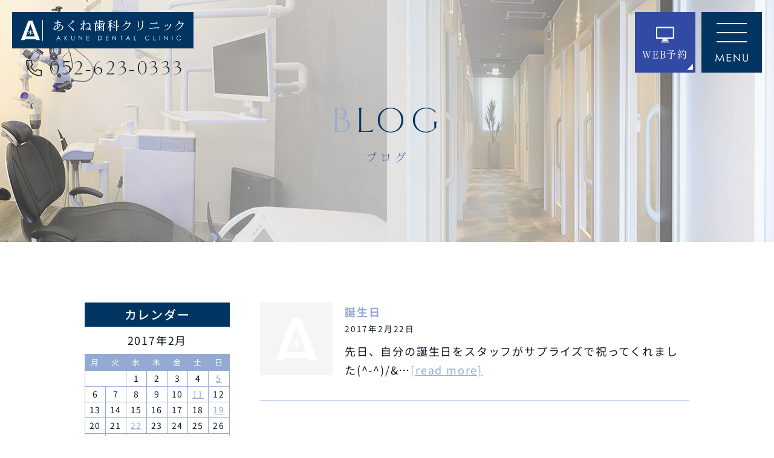

--- FILE ---
content_type: image/svg+xml
request_url: https://akuneshika.com/wp-content/themes/res/images/page/logo_nav.svg
body_size: 4399
content:
<svg id="logo_nav.svg" xmlns="http://www.w3.org/2000/svg" width="335.13" height="150.846" viewBox="0 0 335.13 150.846">
  <defs>
    <style>
      .cls-1 {
        fill: #013461;
        fill-rule: evenodd;
      }
    </style>
  </defs>
  <path id="シェイプ_1224" data-name="シェイプ 1224" class="cls-1" d="M1717,1001.94v7.24a3.14,3.14,0,0,0-.92.54l-6.22-3.62-1.01,1.76,6.22,3.62a2.887,2.887,0,0,0,0,1.07l-6.22,3.62,1.01,1.76,6.22-3.62a2.909,2.909,0,0,0,.92.53v7.25h2.01v-7.25a2.757,2.757,0,0,0,.91-0.53l6.23,3.62,1-1.76-6.21-3.62a2.887,2.887,0,0,0,0-1.07l6.21-3.62-1-1.76-6.22,3.62a3.14,3.14,0,0,0-.92-0.54v-7.24H1717Zm-17.22,26.19L1718,977.073l17.92,51.057h-36.14Zm9.84-64.774-30.75,80h15.48l1.46-4.11h44.01l1.44,4.11h16.17l-30.74-80h-17.07" transform="translate(-1550.62 -963.344)"/>
  <path id="AKUNE_DENTAL_CLINIC" data-name="AKUNE DENTAL CLINIC" class="cls-1" d="M1563.23,1102.41l-5.44,11.49h1.28l1.79-3.77h4.96l1.81,3.77h1.23l-5.36-11.49h-0.27Zm2.08,6.6h-3.94l1.99-4.16Zm13.66,4.89h1.16v-5.36l5.05,5.36h1.52l-5.95-6.33,5.52-5.16h-1.55l-4.59,4.31v-4.31h-1.16v11.49Zm24.28-4.19a3.5,3.5,0,0,1-.61,2.45,2.764,2.764,0,0,1-4.1,0,3.5,3.5,0,0,1-.61-2.45v-7.3h-1.15v7.48c0,2.7,1.46,4.3,3.81,4.3s3.81-1.6,3.81-4.3v-7.48h-1.15v7.3Zm13.47,4.19v-8.69l7.6,8.69h0.25v-11.49h-1.15v8.81l-7.62-8.81h-0.24v11.49h1.16Zm18.99,0h6.56v-1.12h-5.41v-4.52h5.41v-1.13h-5.41v-3.6h5.41v-1.12h-6.56v11.49Zm29.63,0h4.02c3.69,0,5.68-2.33,5.68-5.61a5.452,5.452,0,0,0-3.3-5.35,9.217,9.217,0,0,0-3.57-.53h-2.83v11.49Zm1.15-1.12v-9.25h1.17c2.5,0,4.13.31,5.22,1.73a4.883,4.883,0,0,1,.96,3.04,4.68,4.68,0,0,1-1.01,3.04c-1.02,1.25-2.46,1.44-4.64,1.44h-1.7Zm19.09,1.12h6.56v-1.12h-5.41v-4.52h5.41v-1.13h-5.41v-3.6h5.41v-1.12h-6.56v11.49Zm18.06,0v-8.69l7.61,8.69h0.25v-11.49h-1.15v8.81l-7.62-8.81h-0.24v11.49h1.15Zm20.44-10.37v10.37h1.15v-10.37h2.56v-1.12h-6.31v1.12h2.6Zm18.11-1.12-5.44,11.49h1.28l1.79-3.77h4.96l1.81,3.77h1.23l-5.36-11.49h-0.27Zm2.08,6.6h-3.94l1.99-4.16Zm13.66,4.89h5.57v-1.12h-4.42v-10.37h-1.15v11.49Zm39.17-9.36a6.152,6.152,0,1,0-5.02,9.64,6.168,6.168,0,0,0,5.02-2.28l-0.91-.68a5.163,5.163,0,0,1-4.03,1.9,4.936,4.936,0,1,1-.07-9.87,4.958,4.958,0,0,1,4.1,1.98Zm10.64,9.36h5.57v-1.12h-4.42v-10.37h-1.15v11.49Zm15.55,0h1.15v-11.49h-1.15v11.49Zm13.28,0v-8.69l7.6,8.69h0.26v-11.49h-1.15v8.81l-7.62-8.81h-0.24v11.49h1.15Zm18.82,0h1.15v-11.49h-1.15v11.49Zm22.8-9.36a6.281,6.281,0,0,0-11.22,3.55,5.879,5.879,0,0,0,6.19,6.09,6.188,6.188,0,0,0,5.03-2.28l-0.91-.68a5.2,5.2,0,0,1-4.04,1.9,4.936,4.936,0,1,1-.06-9.87,4.958,4.958,0,0,1,4.1,1.98Z" transform="translate(-1550.62 -963.344)"/>
  <path id="あくね歯科クリニック" class="cls-1" d="M1575.51,1080.64c0-3.61-2.88-6.46-7.2-7.29a3.146,3.146,0,0,0-2.31-1.54l-0.25.29a1.977,1.977,0,0,1,.7,1.05,5.942,5.942,0,0,0-.73-0.03,16.96,16.96,0,0,0-4.36.55,27.852,27.852,0,0,1,.42-3.75c0.73-.09,8.64-0.93,8.64-2.37a1.934,1.934,0,0,0-1.95-1.34,41.37,41.37,0,0,1-6.18,1.6c0.51-2.02,1.06-3.39,1.06-3.74,0-.84-1.44-1.83-3.78-1.83h-0.32l-0.1.42a1.557,1.557,0,0,1,1.32,1.28c0,0.54-.23,2.21-0.48,4.25a29.3,29.3,0,0,1-4.13.36,4.662,4.662,0,0,1-3.36-1.67l-0.35.23c0.41,1.24,2.2,3.52,3.8,3.52a30.365,30.365,0,0,0,3.81-.42c-0.16,1.38-.29,2.78-0.35,4.1-5.41,2.08-8.8,6.53-8.8,9.89a2.781,2.781,0,0,0,2.66,2.94c2.24,0,4.89-1.5,7.39-3.55a1.628,1.628,0,0,0,1.05,1.12,1.41,1.41,0,0,0,1.22-1.51,5.85,5.85,0,0,0-.45-1.21,25.026,25.026,0,0,0,5.7-7.49c3.04,0.8,4.74,2.94,4.74,5.76,0,6.14-7.68,8.19-12.58,8.96l0.22,0.42C1567.16,1089.51,1575.51,1087.24,1575.51,1080.64Zm-9.15-6.46a18.423,18.423,0,0,1-4.49,5.95,16.878,16.878,0,0,1-.57-4.51v-0.83a12.216,12.216,0,0,1,3.87-.68C1565.59,1074.11,1565.97,1074.15,1566.36,1074.18Zm-6.37,7.55c-2.12,1.73-4.26,3.07-5.99,3.07a1.057,1.057,0,0,1-1.02-1.28c0-2.52,2.65-5.95,6.37-7.9v0.41A22.289,22.289,0,0,0,1559.99,1081.73Zm43.42-16.93c0-1.02-2.21-2.37-6.02-2.37l-0.06.48c1.6,0.36,2.43,1.06,2.43,1.64-0.03,1.02-4.25,4.67-6.59,6.84-3.07,2.82-4.38,4.23-4.38,5.19,0,1.44,3.9,3.26,8.7,8,2.5,2.46,2.98,5.18,4.1,5.18a1.738,1.738,0,0,0,1.44-1.92c0-1.02-.96-2.27-2.08-3.29-3.75-3.49-10.47-7.04-10.47-8.13,0-.9,2.02-2.59,4.32-4.42C1599.44,1068.32,1603.38,1066.11,1603.41,1064.8Zm44.51,22.12c0-.9-1.4-2.47-3.42-3.72a16.554,16.554,0,0,0,1.18-6.21c0-4.86-1.82-8.35-5.69-8.35-3.59,0-8.2,4.1-11.11,6.91-0.03-.38-0.03-0.76-0.03-1.18,1.6-2.08,3.14-3.58,3.14-3.97a2.878,2.878,0,0,0-2.15-1.66,1.7,1.7,0,0,0-.61.19c0.48-2.3,1.22-3.42,1.22-4.1,0-1.08-2.53-2.2-3.81-2.2a3.98,3.98,0,0,0-1.63.54v0.45c1.92,0.13,2.56.61,2.56,2.88,0,0.41,0,1.66-.03,3.23-1.83.93-4.32,2.11-5.99,2.11h-0.06a2.853,2.853,0,0,1-1.6-.7l-0.42.35c0.9,1.79,2.05,2.66,2.85,2.62,0.55,0,3.49-1.79,5.19-2.56,0,0.8,0,1.64-.04,2.44-1.34,1.95-3.29,4.67-4.41,6.33-1.73,2.6-3.01,3.62-3.01,4.64V1085c0,1.24.51,1.92,1.18,1.92,0.8,0,1.64-1.99,3.14-5,1.09,1.64,2.08,3.68,2.08,4.48,0,1.76.48,2.53,0.93,2.53,0.83,0,1.79-1.89,1.79-3.61,0-1.32-.19-4.16-0.29-8.71,3.3-3.07,7.04-6.3,10.47-6.3,2.49,0,3.81,1.98,3.81,6.46a16.847,16.847,0,0,1-.71,5.38,10.728,10.728,0,0,0-4.32-.99c-2.94,0-4.86,1.28-4.86,3.45,0,1.73,1.53,3.39,4.67,3.39a6.5,6.5,0,0,0,5.41-2.75c1.63,1.57,2.53,3.2,3.29,3.2A1.3,1.3,0,0,0,1647.92,1086.92Zm-18.97-15.3c0,0.03-.04.09-0.07,0.19a2.271,2.271,0,0,1,.03-0.45A0.591,0.591,0,0,1,1628.95,1071.62Zm12.67,12.26a5.342,5.342,0,0,1-4.8,2.24c-1.92,0-2.62-1.09-2.62-1.83,0-.93.92-1.73,2.59-1.73A9.143,9.143,0,0,1,1641.62,1083.88Zm-14.18-7.46c-0.03,1.92-.03,3.62-0.06,4.54-0.03,1.57-.16,3.56-0.51,3.56-0.29,0-1.19-1.6-2.28-3.08C1625.36,1079.97,1626.29,1078.24,1627.44,1076.42Zm56.39-6.15a0.378,0.378,0,0,0-.13-0.32l-3.01-2.2-1.5,2.04h-8.8v-3.68h8.54a0.425,0.425,0,0,0,.35-0.48,0.474,0.474,0,0,0-.12-0.28l-2.88-2.18-1.44,1.98h-4.45v-2.17l0.86-.58a0.277,0.277,0,0,0,.13-0.25,0.361,0.361,0,0,0-.29-0.36l-3.58-.48a8.253,8.253,0,0,1,.32,2.28v6.2h-5.73v-4.92l0.83-.55a0.362,0.362,0,0,0,.16-0.29,0.373,0.373,0,0,0-.29-0.35l-3.58-.48a8.43,8.43,0,0,1,.35,2.31v4.28h-3.1a12.667,12.667,0,0,1-2.92-.35l0.64,1.31h29.29A0.433,0.433,0,0,0,1683.83,1070.27Zm-7.55,3.46a0.282,0.282,0,0,0-.2-0.26l-2.81-1.31,0.06,0.67a13.315,13.315,0,0,1-2.05,4.45l0.2,0.13a20.942,20.942,0,0,0,3.61-3.2l0.99-.22A0.257,0.257,0,0,0,1676.28,1073.73Zm-0.1,10.34c0-.1-0.03-0.19-0.03-0.29-0.29-1.57-2.56-3.07-5.63-4.03l-0.1.19a14.235,14.235,0,0,1,3.42,4c0.32,0.61.61,1.31,1.41,1.31A1.045,1.045,0,0,0,1676.18,1084.07Zm1.66-5.6a0.418,0.418,0,0,0-.16-0.32l-2.27-1.73-1.15,1.53h-4.13v-4.57l0.83-.55a0.277,0.277,0,0,0,.13-0.25,0.338,0.338,0,0,0-.25-0.35l-3.4-.45a8.123,8.123,0,0,1,.32,2.27v3.9h-4.57a14.682,14.682,0,0,1-2.92-.28l0.61,1.24h5.54a20.278,20.278,0,0,1-5.95,6.98l0.12,0.23a18.713,18.713,0,0,0,7.17-5.57v5.82a0.3,0.3,0,0,0,.32.32h0.52c0.67,0,1.53-.06,1.53-0.83v-6.95h7.36A0.421,0.421,0,0,0,1677.84,1078.47Zm-11.97-2.69c-0.03-1.35-1.63-2.37-4.19-2.88l-0.13.16a7.743,7.743,0,0,1,2.34,3.13c0.32,0.8.45,0.93,0.96,0.93A1.225,1.225,0,0,0,1665.87,1075.78Zm15.69-3.14a0.319,0.319,0,0,0-.26-0.35l-3.74-.48a7.165,7.165,0,0,1,.35,2.27v13.35h-18.08v-13.92l0.96-.61a0.409,0.409,0,0,0,.16-0.29,0.343,0.343,0,0,0-.32-0.32l-3.72-.54a7.926,7.926,0,0,1,.36,2.3v16.07a0.336,0.336,0,0,0,.35.35h0.25c0.74,0,1.96-.07,1.96-0.87v-1.21h18.08v1.34a0.33,0.33,0,0,0,.35.35h0.26c0.73,0,1.98-.06,1.98-0.86v-15.68l0.96-.61A0.462,0.462,0,0,0,1681.56,1072.64Zm27.93-4.38a1.343,1.343,0,0,0-.03-0.35c-0.26-1.32-2.24-2.88-5.47-3.78l-0.1.22a12.628,12.628,0,0,1,3.27,3.94c0.54,1.06.8,1.25,1.4,1.25A1.131,1.131,0,0,0,1709.49,1068.26Zm9.95,9.41a0.451,0.451,0,0,0-.19-0.36l-2.94-1.66-0.83,2.43-1.22.32v-14.97l0.96-.61a0.377,0.377,0,0,0,.16-0.29,0.371,0.371,0,0,0-.32-0.35l-3.78-.55a8.053,8.053,0,0,1,.36,2.31v15.13l-7.68,2.02a14.656,14.656,0,0,1-2.89.48l0.87,0.93,9.7-2.53v9.95a0.339,0.339,0,0,0,.35.36h0.41c0.77,0,1.86-.07,1.86-0.9V1079.3l4.96-1.28A0.35,0.35,0,0,0,1719.44,1077.67Zm-10.33-1.8a1.309,1.309,0,0,0-.03-0.32c-0.26-1.34-2.28-2.91-5.51-3.77l-0.1.19a12.312,12.312,0,0,1,3.27,3.97,1.94,1.94,0,0,0,1.47,1.25A1.1,1.1,0,0,0,1709.11,1075.87Zm-6.37-4.8a0.486,0.486,0,0,0-.13-0.28l-2.43-1.96-1.22,1.76h-1.41v-5.72c1.16-.23,2.18-0.48,3.01-0.71l1.31,0.03a0.315,0.315,0,0,0,.32-0.32,0.4,0.4,0,0,0-.12-0.25l-2.92-2.08c-0.32,1.15-8.51,3.74-9.85,4.06l0.06,0.32a42.859,42.859,0,0,0,5.73-.61v5.28h-2.94a11.865,11.865,0,0,1-2.85-.32l0.57,1.28h4.55c-0.83,4.39-3.71,10.57-5.83,13.03l0.2,0.22a27.049,27.049,0,0,0,6.3-8.25v13.44a0.29,0.29,0,0,0,.32.32h0.51c0.71,0,1.63-.07,1.63-0.83v-14.63a9.843,9.843,0,0,1,2.44,3.74c0.35,0.96.54,1.22,1.08,1.25a1.338,1.338,0,0,0,1.12-1.44c0-1.69-2.14-3.13-4.64-3.97v-2.88h4.84A0.433,0.433,0,0,0,1702.74,1071.07Zm46.69-.73a0.493,0.493,0,0,0-.19-0.39l-2.63-2.17a2.792,2.792,0,0,1-1.21.96c-1.32.22-5.06,0.57-7.37,0.64,0.32-.48.64-0.99,0.93-1.51,0.26-.44,1.38-1.08,1.38-1.44,0-.86-2.59-2.14-3.59-2.14a5.526,5.526,0,0,0-1.4.35l0.06,0.42a1.658,1.658,0,0,1,1.63,1.18v0.1c-0.41,2.72-5.98,9.53-9.79,11.81l0.22,0.35a24.169,24.169,0,0,0,9.51-7.65,2.109,2.109,0,0,0,1.12.35c0.61,0,5.57-.99,7.55-0.99h0.32c-1.44,6.82-10.11,15.65-18.24,18.63l0.16,0.41c10.62-3.01,17.57-10.37,20.39-18.05l0.92-.54A0.343,0.343,0,0,0,1749.43,1070.34Zm32.19-4.99c0-.55-1.7-1.67-3.2-1.67a5.3,5.3,0,0,0-1.86.77l0.1,0.38a2.581,2.581,0,0,1,.48-0.03c0.83,0,1.63.35,1.63,1.12,0.03,1.28.03,2.34,0.03,3.27,0,2.75-.06,4.03-0.06,4.73,0,7.59-3.42,12.45-13.41,14.66l0.13,0.42c10.43-1.51,15.46-5,15.52-15.14,0-.83.03-3.04,0.03-7.04C1781.01,1066.47,1781.62,1065.57,1781.62,1065.35Zm-10.59,1.79c0-.9-2.24-1.7-2.98-1.7a4.118,4.118,0,0,0-1.15.23l-0.07.41c0.42,0.1,1.51.64,1.54,1.28,0.03,1.63.06,3.17,0.06,4.58,0,4.38-.22,7.45-0.51,7.71l0.9,1.41a0.418,0.418,0,0,0,.41.22,2.132,2.132,0,0,0,1.38-2.11c0-.7-0.22-2.59-0.22-7.46,0-.99,0-2.08.03-3.29A5.293,5.293,0,0,1,1771.03,1067.14Zm47.42,2.81a0.6,0.6,0,0,0-.29-0.51l-2.59-2.17a4.135,4.135,0,0,1-1.57,1.4,114.305,114.305,0,0,1-11.45,1.16,4.77,4.77,0,0,1-3.17-1.22l-0.32.29c0.8,1.85,2.08,3.1,2.53,3.1,1.08,0,6.2-1.69,14.21-1.57l2.14,0.04A0.507,0.507,0,0,0,1818.45,1069.95Zm4.45,12.29a0.675,0.675,0,0,0-.29-0.54l-2.75-2.24a10.805,10.805,0,0,1-1.18,1.34h-0.32c-4.52,0-16.23,1.12-18.63,1.12a4.837,4.837,0,0,1-3.2-1.21l-0.32.32c0.9,2.01,2.14,3.42,2.69,3.42a106.406,106.406,0,0,1,18.3-1.85c1.76,0,3.56.16,5.25,0.16A0.478,0.478,0,0,0,1822.9,1082.24Zm22.88-6.21c-0.03-1.05-1.51-2.91-4.93-4.32l-0.19.26c3.68,3.36,2.88,5.38,4,5.38h0.03A1.4,1.4,0,0,0,1845.78,1076.03Zm7.9-1.95c0-.7-2.2-2.21-3.29-2.24a6.234,6.234,0,0,0-1.15.29l0.03,0.38a1.847,1.847,0,0,1,1.57,1.35v0.03c-1.28,5.57-7.27,12.55-15.37,14.79l0.32,0.44c9.22-2.14,14.05-6.97,17-13.79A8.194,8.194,0,0,0,1853.68,1074.08Zm-12.86,4.19c0-1.08-1.73-3.23-5.09-4.67l-0.19.26c3.68,3.33,3.04,5.73,4.16,5.73A1.371,1.371,0,0,0,1840.82,1078.27Zm44.93-7.93a0.493,0.493,0,0,0-.19-0.39l-2.63-2.17a2.792,2.792,0,0,1-1.21.96c-1.32.22-5.06,0.57-7.37,0.64,0.32-.48.64-0.99,0.93-1.51,0.26-.44,1.38-1.08,1.38-1.44,0-.86-2.59-2.14-3.59-2.14a5.526,5.526,0,0,0-1.4.35l0.06,0.42a1.658,1.658,0,0,1,1.63,1.18v0.1c-0.41,2.72-5.98,9.53-9.79,11.81l0.22,0.35a24.169,24.169,0,0,0,9.51-7.65,2.109,2.109,0,0,0,1.12.35c0.61,0,5.57-.99,7.55-0.99h0.32c-1.44,6.82-10.11,15.65-18.24,18.63l0.16,0.41c10.62-3.01,17.57-10.37,20.39-18.05l0.92-.54A0.343,0.343,0,0,0,1885.75,1070.34Z" transform="translate(-1550.62 -963.344)"/>
</svg>


--- FILE ---
content_type: image/svg+xml
request_url: https://akuneshika.com/wp-content/themes/res/images/page/fix_tel.svg
body_size: 2132
content:
<svg id="fix_tel.svg" xmlns="http://www.w3.org/2000/svg" width="383" height="120" viewBox="0 0 383 120">
  <defs>
    <style>
      .cls-1 {
        fill: #013461;
      }

      .cls-2, .cls-3 {
        fill: #fff;
      }

      .cls-2 {
        fill-rule: evenodd;
      }

      .cls-3 {
        fill-opacity: 0;
      }
    </style>
  </defs>
  <rect id="bg" class="cls-1" width="383" height="120"/>
  <path id="_052-623-0333" data-name="052-623-0333" class="cls-2" d="M875.835,3323.62c0-8.56-3.99-14.49-8.9-14.49-4.871,0-8.861,5.93-8.861,14.49s3.99,14.49,8.861,14.49C871.845,3338.11,875.835,3332.19,875.835,3323.62Zm-2.31,0c0,9.07-2.435,13.69-6.593,13.69-4.115,0-6.551-4.62-6.551-13.69,0-9.11,2.436-13.69,6.551-13.69C871.09,3309.93,873.525,3314.51,873.525,3323.62Zm27.51,3.32c0-6.13-4.2-8.27-8.273-8.27a11.416,11.416,0,0,0-6.929,2.64l0.63-9.28h11.549a11.4,11.4,0,0,1,.755-2.39l-0.21-.13a4.661,4.661,0,0,1-2.057.34H885.875l-0.8,12.68,0.42,0.21a8.446,8.446,0,0,1,6.047-2.52c4.032,0,6.971,2.31,6.971,6.85,0,6.59-4.367,10.37-10.792,10.37a10,10,0,0,1-2.52-.29l0.294,0.84a16.284,16.284,0,0,0,3.024.33C894.778,3338.32,901.035,3333.49,901.035,3326.94Zm24.99,7.39a2.911,2.911,0,0,1-1.344.71,76.9,76.9,0,0,1-9.784.47c-0.966,0-1.932,0-2.73-.04,4.241-3.95,8.987-8.57,11.464-13.44a12.933,12.933,0,0,0,1.554-5.84c0-3.95-2.225-7.06-7.1-7.06-3.065,0-6.131,2.31-7.811,4.75l0.462,0.29c1.638-1.8,3.612-3.73,6.593-3.73,3.528,0,5.586,2.56,5.586,6.25a15.263,15.263,0,0,1-2.1,7.39c-2.058,3.7-5.585,7.48-11.381,12.98l0.126,0.34h15.2a18,18,0,0,1,1.428-2.9Zm17.263-5.5a3.826,3.826,0,0,1-2.1.38h-7.266a7.385,7.385,0,0,1-.755,1.64l0.125,0.12a3.906,3.906,0,0,1,2.142-.38H942.7a9.163,9.163,0,0,1,.714-1.63Zm24.9,1.13a7.354,7.354,0,0,0-7.685-7.47,7.929,7.929,0,0,0-7.307,5.92c-0.042-.8-0.084-1.64-0.084-2.35,0-7.85,5.921-14.99,10.625-16.63l-0.462-.46c-4.956,1.89-12.473,10.16-12.473,18.77,0,6.34,4.116,10.37,9.113,10.37A8.258,8.258,0,0,0,968.193,3329.96Zm-2.394.93c0,3.69-2.519,6.34-5.879,6.34-2.814,0-5.165-1.85-6.215-5.88,0-4.45,2.688-7.27,6.131-7.27C963.448,3324.08,965.8,3326.86,965.8,3330.89Zm27.384,3.44a2.911,2.911,0,0,1-1.344.71,76.883,76.883,0,0,1-9.784.47c-0.966,0-1.932,0-2.73-.04,4.241-3.95,8.987-8.57,11.465-13.44a12.944,12.944,0,0,0,1.553-5.84c0-3.95-2.225-7.06-7.1-7.06-3.065,0-6.131,2.31-7.811,4.75l0.462,0.29c1.638-1.8,3.612-3.73,6.593-3.73,3.528,0,5.586,2.56,5.586,6.25a15.263,15.263,0,0,1-2.1,7.39c-2.058,3.7-5.585,7.48-11.381,12.98l0.126,0.34h15.2a18,18,0,0,1,1.428-2.9Zm24.2-6.55c0-4.37-2.69-7.43-7.23-7.43,2.65-1.47,4.62-3.36,4.62-6.09,0-3.15-2.06-5.13-5.75-5.13-3.07,0-6.43,2.31-8.11,4.75l0.42,0.25c1.64-1.8,3.95-3.69,6.93-3.69,2.48,0,4.41,1.38,4.41,4.24,0,3.74-2.85,6-7.85,7.72l0.17,0.55a9.48,9.48,0,0,1,3.82-1.13,6.117,6.117,0,0,1,6.38,6.3c0,5.62-3.9,9.24-10.2,9.24a9.365,9.365,0,0,1-3.57-.63l0.33,0.92a13.093,13.093,0,0,0,3.15.46C1011.24,3338.11,1017.38,3333.91,1017.38,3327.78Zm17.09,1.05a3.819,3.819,0,0,1-2.1.38h-7.26a7.745,7.745,0,0,1-.76,1.64l0.13,0.12a3.893,3.893,0,0,1,2.14-.38h7.26a8.919,8.919,0,0,1,.72-1.63Zm25.28-5.21c0-8.56-3.99-14.49-8.9-14.49-4.87,0-8.86,5.93-8.86,14.49s3.99,14.49,8.86,14.49C1055.76,3338.11,1059.75,3332.19,1059.75,3323.62Zm-2.31,0c0,9.07-2.43,13.69-6.59,13.69-4.12,0-6.55-4.62-6.55-13.69,0-9.11,2.43-13.69,6.55-13.69C1055.01,3309.93,1057.44,3314.51,1057.44,3323.62Zm26.76,4.16c0-4.37-2.69-7.43-7.23-7.43,2.65-1.47,4.62-3.36,4.62-6.09,0-3.15-2.05-5.13-5.75-5.13-3.07,0-6.42,2.31-8.1,4.75l0.42,0.25c1.63-1.8,3.94-3.69,6.92-3.69,2.48,0,4.41,1.38,4.41,4.24,0,3.74-2.85,6-7.85,7.72l0.17,0.55a9.48,9.48,0,0,1,3.82-1.13,6.117,6.117,0,0,1,6.38,6.3c0,5.62-3.9,9.24-10.2,9.24a9.365,9.365,0,0,1-3.57-.63l0.34,0.92a12.948,12.948,0,0,0,3.15.46C1078.07,3338.11,1084.2,3333.91,1084.2,3327.78Zm24.02,0c0-4.37-2.69-7.43-7.22-7.43,2.64-1.47,4.62-3.36,4.62-6.09,0-3.15-2.06-5.13-5.76-5.13-3.06,0-6.42,2.31-8.1,4.75l0.42,0.25c1.64-1.8,3.95-3.69,6.93-3.69,2.48,0,4.41,1.38,4.41,4.24,0,3.74-2.86,6-7.85,7.72l0.16,0.55a9.526,9.526,0,0,1,3.82-1.13,6.125,6.125,0,0,1,6.39,6.3c0,5.62-3.91,9.24-10.21,9.24a9.4,9.4,0,0,1-3.57-.63l0.34,0.92a13.093,13.093,0,0,0,3.15.46C1102.09,3338.11,1108.22,3333.91,1108.22,3327.78Zm24.03,0c0-4.37-2.69-7.43-7.23-7.43,2.65-1.47,4.62-3.36,4.62-6.09,0-3.15-2.06-5.13-5.75-5.13-3.07,0-6.43,2.31-8.11,4.75l0.42,0.25c1.64-1.8,3.95-3.69,6.93-3.69,2.48,0,4.41,1.38,4.41,4.24,0,3.74-2.85,6-7.85,7.72l0.17,0.55a9.48,9.48,0,0,1,3.82-1.13,6.117,6.117,0,0,1,6.38,6.3c0,5.62-3.9,9.24-10.2,9.24a9.365,9.365,0,0,1-3.57-.63l0.33,0.92a13.093,13.093,0,0,0,3.15.46C1126.11,3338.11,1132.25,3333.91,1132.25,3327.78Z" transform="translate(-804 -3243)"/>
  <g id="icn">
    <rect id="長方形_734" data-name="長方形 734" class="cls-3" x="177" y="25" width="30" height="30"/>
    <path id="シェイプ_1225" data-name="シェイプ 1225" class="cls-2" d="M1010.64,3287.96v-0.08a0.41,0.41,0,0,1-.01-0.11,0.689,0.689,0,0,1-.03-0.08,0.309,0.309,0,0,0-.02-0.08c-0.01-.03-0.03-0.05-0.04-0.08a0.251,0.251,0,0,1-.04-0.07,0.3,0.3,0,0,1-.05-0.07l-0.06-.06-0.06-.06a0.179,0.179,0,0,0-.07-0.05,0.3,0.3,0,0,0-.07-0.05,0.161,0.161,0,0,1-.07-0.04l-0.11-.03a0.106,0.106,0,0,0-.05-0.02h-0.02l-7.89-1.79a0.917,0.917,0,0,0-.82.24l-2.8,2.79a22.044,22.044,0,0,1-7.5-7.51l2.761-2.87a0.887,0.887,0,0,0,.226-0.81l-1.774-7.93h0l0-.01c0-.02-0.013-0.04-0.019-0.06a0.786,0.786,0,0,0-.034-0.1,0.323,0.323,0,0,0-.039-0.07,0.373,0.373,0,0,0-.044-0.08,0.318,0.318,0,0,0-.058-0.07c-0.017-.02-0.032-0.04-0.051-0.06s-0.047-.04-0.071-0.06a0.32,0.32,0,0,1-.061-0.05c-0.026-.01-0.054-0.03-0.082-0.04s-0.044-.03-0.067-0.04l-0.1-.03c-0.021,0-.041-0.01-0.063-0.01-0.04-.01-0.081-0.01-0.122-0.02h-8.847a0.2,0.2,0,0,0-.076.01h-0.082a0.011,0.011,0,0,0-.012.01h-0.021c-1.075.22-1.65,1.29-1.5,2.8a28.709,28.709,0,0,0,8.46,19.03,29.135,29.135,0,0,0,18.7,8.14H1008c1.27,0,2.64-.53,2.64-1.71v-8.82h0Zm-20.164,1.12a26.561,26.561,0,0,1-7.931-17.87l0-.04a1.821,1.821,0,0,1,.089-0.9h7.95l1.519,6.79-2.832,2.94a0.885,0.885,0,0,0-.2,1.11,23.917,23.917,0,0,0,9.073,9.09,0.046,0.046,0,0,0,.035.01l0.14,0.06c0.02,0,.039.01,0.058,0.01a0.623,0.623,0,0,0,.19.03h0.009a0.7,0.7,0,0,0,.2-0.03c0.019,0,.037-0.01.055-0.01l0.145-.06,0.051-.03a1.1,1.1,0,0,0,.166-0.12v-0.01h0l2.936-2.93,6.75,1.53v7.92a2.425,2.425,0,0,1-.85.16A27.375,27.375,0,0,1,990.476,3289.08Z" transform="translate(-804 -3243)"/>
  </g>
</svg>


--- FILE ---
content_type: image/svg+xml
request_url: https://akuneshika.com/wp-content/themes/res/images/page/pagetop.svg
body_size: 588
content:
<svg id="pagetop.svg" xmlns="http://www.w3.org/2000/svg" width="70" height="70" viewBox="0 0 70 70">
  <defs>
    <style>
      .cls-1 {
        fill: #93aad4;
      }

      .cls-2 {
        fill: #fff;
        fill-rule: evenodd;
      }
    </style>
  </defs>
  <rect id="長方形_1227" data-name="長方形 1227" class="cls-1" width="70" height="70"/>
  <path id="シェイプ_517" data-name="シェイプ 517" class="cls-2" d="M2621.67,13837.6c-3.41,3.7-6.82,7.3-10.23,10.9-1.41,1.4.87,3.7,2.28,2.2,3.04-3.2,6.07-6.5,9.11-9.7,3.14,3.3,6.29,6.5,9.43,9.7a1.588,1.588,0,0,0,2.29-2.2c-3.53-3.6-7.06-7.2-10.59-10.9A1.682,1.682,0,0,0,2621.67,13837.6Z" transform="translate(-2588 -13809)"/>
</svg>


--- FILE ---
content_type: image/svg+xml
request_url: https://akuneshika.com/wp-content/themes/res/images/page/icn_address02.svg
body_size: 600
content:
<svg id="icn_address02.svg" xmlns="http://www.w3.org/2000/svg" width="20" height="20.1" viewBox="0 0 20 20.1">
  <defs>
    <style>
      .cls-1, .cls-2 {
        fill: #013461;
      }

      .cls-1 {
        fill-opacity: 0;
      }

      .cls-2 {
        fill-rule: evenodd;
      }
    </style>
  </defs>
  <rect id="長方形_1007" data-name="長方形 1007" class="cls-1" y="0.1" width="20" height="20"/>
  <path id="シェイプ_894" data-name="シェイプ 894" class="cls-2" d="M1238.34,12416.7a0.678,0.678,0,0,0-.58-0.5h-0.82a0.6,0.6,0,0,0,0,1.2h0.32l1.41,9.9-3.92-2a0.852,0.852,0,0,0-.5,0l-4.27,1.9-4.26-1.9a0.852,0.852,0,0,0-.5,0l-3.92,2,1.41-9.9h0.32a0.6,0.6,0,0,0,0-1.2h-0.82a0.678,0.678,0,0,0-.58.5l-1.63,11.5a0.637,0.637,0,0,0,.23.6,0.431,0.431,0,0,0,.34.1,0.284,0.284,0,0,0,.26-0.1l4.67-2.3,4.25,1.9h0.47l4.25-1.9,4.67,2.3a0.637,0.637,0,0,0,.6,0,0.66,0.66,0,0,0,.23-0.6Zm-8.36,8.6h0.01a0.576,0.576,0,0,0,.41-0.1c0.23-.3,5.76-5.9,5.76-10.1a6.175,6.175,0,1,0-12.35,0c0,4.2,5.53,9.8,5.76,10.1A0.576,0.576,0,0,0,1229.98,12425.3Zm0-15.3a5.064,5.064,0,0,1,5.01,5.1c0,3.1-3.74,7.4-5.01,8.8-1.26-1.4-5.01-5.7-5.01-8.8A5.071,5.071,0,0,1,1229.98,12410Zm3.13,4.9a3.125,3.125,0,1,0-3.13,3.1A3.122,3.122,0,0,0,1233.11,12414.9Zm-5.09,0a1.96,1.96,0,1,1,3.92,0A1.961,1.961,0,0,1,1228.02,12414.9Z" transform="translate(-1220 -12408.9)"/>
</svg>


--- FILE ---
content_type: image/svg+xml
request_url: https://akuneshika.com/wp-content/themes/res/images/page/logo_foot.svg
body_size: 4113
content:
<svg id="logo_foot.svg" xmlns="http://www.w3.org/2000/svg" width="405.28" height="52" viewBox="0 0 405.28 52">
  <defs>
    <style>
      .cls-1 {
        fill: #013461;
        fill-rule: evenodd;
      }
    </style>
  </defs>
  <g id="txt">
    <path id="あくね歯科クリニック" class="cls-1" d="M1330.68,12335.8c0-3.5-2.79-6.2-6.97-7a2.965,2.965,0,0,0-2.23-1.5l-0.25.3a1.5,1.5,0,0,1,.69,1h-0.72a14.389,14.389,0,0,0-4.21.5,24.964,24.964,0,0,1,.41-3.6c0.71-.1,8.36-0.9,8.36-2.3a1.855,1.855,0,0,0-1.89-1.3,41.283,41.283,0,0,1-5.98,1.5c0.5-1.9,1.02-3.3,1.02-3.6,0-.8-1.39-1.8-3.65-1.8h-0.31l-0.09.4a1.557,1.557,0,0,1,1.27,1.3c0,0.5-.22,2.1-0.47,4.1a27.1,27.1,0,0,1-3.99.3,4.394,4.394,0,0,1-3.25-1.6l-0.35.2c0.41,1.2,2.14,3.4,3.69,3.4a18.682,18.682,0,0,0,3.68-.4c-0.15,1.4-.27,2.7-0.34,4-5.23,2-8.51,6.3-8.51,9.6a2.652,2.652,0,0,0,2.57,2.8c2.17,0,4.74-1.4,7.15-3.4a1.632,1.632,0,0,0,1.02,1.1,1.436,1.436,0,0,0,1.18-1.5,8.475,8.475,0,0,0-.43-1.2,24.531,24.531,0,0,0,5.51-7.2c2.94,0.8,4.58,2.8,4.58,5.6,0,5.9-7.43,7.9-12.17,8.6l0.22,0.4C1322.6,12344.4,1330.68,12342.2,1330.68,12335.8Zm-8.86-6.2a16.946,16.946,0,0,1-4.33,5.7,15.631,15.631,0,0,1-.56-4.3v-0.8a12.076,12.076,0,0,1,3.75-.7C1321.08,12329.5,1321.45,12329.6,1321.82,12329.6Zm-6.16,7.3c-2.04,1.7-4.12,3-5.79,3a1.083,1.083,0,0,1-.99-1.3c0-2.4,2.57-5.7,6.16-7.6v0.4A22.185,22.185,0,0,0,1315.66,12336.9Zm42.01-16.4c0-1-2.13-2.3-5.82-2.3l-0.06.5c1.55,0.3,2.35,1,2.35,1.6-0.03,1-4.12,4.5-6.38,6.6-2.97,2.7-4.24,4.1-4.24,5,0,1.4,3.78,3.2,8.42,7.7,2.42,2.4,2.88,5.1,3.97,5.1a1.713,1.713,0,0,0,1.39-1.9c0-1-.93-2.2-2.01-3.2-3.62-3.4-10.13-6.8-10.13-7.9,0-.8,1.95-2.5,4.18-4.2C1353.83,12323.9,1357.64,12321.8,1357.67,12320.5Zm43.07,21.4c0-.9-1.37-2.4-3.32-3.6a15.782,15.782,0,0,0,1.15-6c0-4.7-1.77-8.1-5.51-8.1-3.47,0-7.93,4-10.75,6.7-0.03-.4-0.03-0.7-0.03-1.1,1.55-2,3.04-3.5,3.04-3.9a2.771,2.771,0,0,0-2.08-1.6,2.848,2.848,0,0,0-.59.2c0.47-2.2,1.18-3.3,1.18-4,0-1-2.45-2.1-3.68-2.1a4.022,4.022,0,0,0-1.58.5v0.5c1.85,0.1,2.47.6,2.47,2.7,0,0.5,0,1.7-.03,3.2-1.76.9-4.18,2-5.79,2h-0.06a2.62,2.62,0,0,1-1.55-.7l-0.4.4c0.87,1.7,1.98,2.6,2.75,2.5,0.53,0,3.38-1.7,5.02-2.5,0,0.8,0,1.6-.03,2.4-1.3,1.9-3.19,4.5-4.27,6.1-1.68,2.5-2.91,3.5-2.91,4.5h0c0,1.3.49,1.9,1.14,1.9,0.78,0,1.58-1.9,3.04-4.8,1.05,1.6,2.01,3.5,2.01,4.3,0,1.7.46,2.5,0.9,2.5,0.8,0,1.73-1.9,1.73-3.5,0-1.3-.18-4.1-0.28-8.5,3.19-2.9,6.81-6.1,10.13-6.1,2.41,0,3.68,2,3.68,6.3a16.436,16.436,0,0,1-.68,5.2,10.261,10.261,0,0,0-4.18-1c-2.85,0-4.71,1.3-4.71,3.4,0,1.6,1.49,3.3,4.53,3.3a6.256,6.256,0,0,0,5.23-2.7c1.58,1.5,2.45,3.1,3.19,3.1A1.3,1.3,0,0,0,1400.74,12341.9Zm-18.37-14.8-0.06.2a1.394,1.394,0,0,1,.03-0.4A0.279,0.279,0,0,1,1382.37,12327.1Zm12.27,11.9a5.15,5.15,0,0,1-4.65,2.1c-1.86,0-2.54-1-2.54-1.7,0-.9.9-1.7,2.51-1.7A8.4,8.4,0,0,1,1394.64,12339Zm-13.72-7.3c-0.03,1.9-.03,3.5-0.06,4.4-0.03,1.6-.16,3.5-0.5,3.5-0.28,0-1.14-1.6-2.2-3C1378.91,12335.2,1379.8,12333.5,1380.92,12331.7Zm54.55-5.9a0.43,0.43,0,0,0-.12-0.3l-2.91-2.1-1.46,1.9h-8.51v-3.5h8.26a0.468,0.468,0,0,0,.34-0.5,0.634,0.634,0,0,0-.12-0.3l-2.79-2.1-1.39,1.9h-4.3v-2.1l0.83-.5a0.4,0.4,0,0,0,.13-0.3,0.317,0.317,0,0,0-.28-0.3l-3.47-.5a8.175,8.175,0,0,1,.31,2.2v6h-5.54v-4.7l0.8-.6a0.189,0.189,0,0,0,.16-0.2,0.475,0.475,0,0,0-.28-0.4l-3.47-.4a7.059,7.059,0,0,1,.34,2.2v4.1h-3a13.517,13.517,0,0,1-2.82-.3l0.62,1.3h28.33A0.468,0.468,0,0,0,1435.47,12325.8Zm-7.31,3.3a0.275,0.275,0,0,0-.18-0.2l-2.73-1.3,0.06,0.7a12.61,12.61,0,0,1-1.98,4.3l0.19,0.1a19.216,19.216,0,0,0,3.5-3.1l0.96-.2Q1428.16,12329.4,1428.16,12329.1Zm-0.09,10a0.8,0.8,0,0,1-.03-0.2c-0.28-1.5-2.48-3-5.45-3.9l-0.09.2a12.691,12.691,0,0,1,3.31,3.8c0.31,0.6.59,1.3,1.36,1.3A1.035,1.035,0,0,0,1428.07,12339.1Zm1.61-5.4a0.477,0.477,0,0,0-.15-0.3l-2.2-1.7-1.12,1.5h-3.99v-4.4l0.8-.5a0.4,0.4,0,0,0,.13-0.3,0.317,0.317,0,0,0-.25-0.3l-3.28-.4a7.455,7.455,0,0,1,.31,2.2v3.7h-4.43a25.633,25.633,0,0,1-2.82-.2l0.59,1.2h5.36a19.4,19.4,0,0,1-5.76,6.7l0.12,0.2a17.3,17.3,0,0,0,6.94-5.4v5.7a0.277,0.277,0,0,0,.31.3h0.49c0.65,0,1.49-.1,1.49-0.8v-6.7h7.12A0.5,0.5,0,0,0,1429.68,12333.7Zm-11.58-2.6c-0.03-1.3-1.58-2.3-4.06-2.8l-0.12.2a7.815,7.815,0,0,1,2.26,3c0.31,0.8.43,0.9,0.93,0.9A1.164,1.164,0,0,0,1418.1,12331.1Zm15.17-3c0-.2-0.06-0.3-0.24-0.3l-3.63-.5a6.688,6.688,0,0,1,.34,2.2v12.9h-17.49v-13.5l0.93-.6a0.182,0.182,0,0,0,.15-0.2,0.277,0.277,0,0,0-.31-0.3l-3.59-.6a8.312,8.312,0,0,1,.34,2.3v15.5a0.305,0.305,0,0,0,.34.3h0.25c0.71,0,1.89,0,1.89-.8v-1.2h17.49v1.3a0.394,0.394,0,0,0,.34.4h0.25c0.71,0,1.92-.1,1.92-0.9V12329l0.93-.6A0.579,0.579,0,0,0,1433.27,12328.1Zm27.03-4.2a1.394,1.394,0,0,0-.03-0.4c-0.25-1.3-2.17-2.8-5.3-3.6l-0.09.2a10.9,10.9,0,0,1,3.16,3.8c0.52,1,.77,1.2,1.36,1.2A1.086,1.086,0,0,0,1460.3,12323.9Zm9.63,9.1a0.437,0.437,0,0,0-.19-0.4l-2.85-1.6-0.8,2.4-1.18.3v-14.5l0.93-.6a0.477,0.477,0,0,0,.15-0.3,0.338,0.338,0,0,0-.3-0.3l-3.66-.6a8.312,8.312,0,0,1,.34,2.3v14.6l-7.43,2a13.412,13.412,0,0,1-2.79.4l0.84,0.9,9.38-2.4v9.6a0.394,0.394,0,0,0,.34.4h0.41c0.74,0,1.79-.1,1.79-0.9v-9.8l4.8-1.2A0.325,0.325,0,0,0,1469.93,12333Zm-10-1.8a0.777,0.777,0,0,0-.04-0.3c-0.24-1.3-2.19-2.8-5.32-3.6l-0.09.1a11.9,11.9,0,0,1,3.15,3.9,1.955,1.955,0,0,0,1.43,1.2A1.093,1.093,0,0,0,1459.93,12331.2Zm-6.17-4.6a0.634,0.634,0,0,0-.12-0.3l-2.35-1.9-1.18,1.7h-1.36v-5.5c1.11-.2,2.1-0.5,2.91-0.7h1.27a0.281,0.281,0,0,0,.31-0.3,0.186,0.186,0,0,0-.13-0.2l-2.81-2c-0.31,1.1-8.24,3.6-9.54,3.9l0.06,0.3a51.812,51.812,0,0,0,5.54-.6v5.1h-2.85a12.729,12.729,0,0,1-2.75-.3l0.56,1.2h4.39c-0.8,4.3-3.59,10.3-5.63,12.6l0.18,0.3a26.978,26.978,0,0,0,6.1-8v13a0.281,0.281,0,0,0,.31.3h0.5c0.68,0,1.58-.1,1.58-0.8v-14.2a9.4,9.4,0,0,1,2.35,3.7c0.34,0.9.53,1.1,1.05,1.2a1.31,1.31,0,0,0,1.09-1.4c0-1.7-2.08-3.1-4.49-3.9v-2.8h4.67A0.365,0.365,0,0,0,1453.76,12326.6Zm45.17-.7a0.453,0.453,0,0,0-.18-0.4l-2.54-2.1a2.728,2.728,0,0,1-1.18.9,60.261,60.261,0,0,1-7.12.6,11.646,11.646,0,0,0,.9-1.4c0.25-.5,1.33-1.1,1.33-1.4,0-.8-2.51-2.1-3.47-2.1a3.524,3.524,0,0,0-1.36.4l0.06,0.4a1.578,1.578,0,0,1,1.58,1.1v0.1c-0.4,2.6-5.79,9.2-9.48,11.4l0.22,0.4a24.014,24.014,0,0,0,9.2-7.4,2.123,2.123,0,0,0,1.08.3c0.59,0,5.39-1,7.31-1h0.31c-1.39,6.6-9.79,15.2-17.65,18.1l0.15,0.4c10.28-2.9,17-10.1,19.73-17.5l0.9-.5A0.377,0.377,0,0,0,1498.93,12325.9Zm31.15-4.9c0-.5-1.65-1.6-3.1-1.6a5.045,5.045,0,0,0-1.8.8l0.1,0.3h0.46c0.81,0,1.58.3,1.58,1.1,0.03,1.2.03,2.3,0.03,3.2,0,2.6-.06,3.9-0.06,4.5,0,7.4-3.31,12.1-12.98,14.2l0.13,0.4c10.09-1.4,14.95-4.8,15.02-14.6,0-.8.03-3,0.03-6.8C1529.49,12322.1,1530.08,12321.3,1530.08,12321Zm-10.25,1.8c0-.9-2.17-1.7-2.88-1.7-0.41,0-.78.2-1.12,0.2l-0.06.4a2.218,2.218,0,0,1,1.49,1.3c0.03,1.6.06,3.1,0.06,4.4,0,4.3-.22,7.2-0.5,7.5l0.87,1.3a0.428,0.428,0,0,0,.4.3,2.092,2.092,0,0,0,1.33-2.1c0-.7-0.21-2.5-0.21-7.2,0-1,0-2,.03-3.2A4.426,4.426,0,0,1,1519.83,12322.8Zm45.88,2.7a0.55,0.55,0,0,0-.28-0.5l-2.51-2.1a4.662,4.662,0,0,1-1.52,1.4c-1.54.3-9.25,1.1-11.08,1.1a4.9,4.9,0,0,1-3.07-1.2l-0.31.3c0.78,1.8,2.02,3,2.45,3,1.05,0,6.01-1.7,13.75-1.5h2.07A0.527,0.527,0,0,0,1565.71,12325.5Zm4.3,11.9a0.55,0.55,0,0,0-.28-0.5l-2.66-2.2a7.55,7.55,0,0,1-1.14,1.3h-0.31c-4.37,0-15.7,1.1-18.03,1.1a4.933,4.933,0,0,1-3.09-1.2l-0.31.3c0.86,2,2.07,3.3,2.6,3.3,1.05,0,8.05-1.8,17.71-1.8,1.7,0,3.44.2,5.08,0.2A0.487,0.487,0,0,0,1570.01,12337.4Zm22.13-6c-0.03-1-1.45-2.8-4.76-4.2l-0.19.2c3.56,3.3,2.79,5.2,3.87,5.2h0.03A1.268,1.268,0,0,0,1592.14,12331.4Zm7.65-1.9c0-.7-2.13-2.1-3.19-2.2a3.947,3.947,0,0,0-1.11.3l0.03,0.4a1.637,1.637,0,0,1,1.52,1.3h0c-1.24,5.4-7.03,12.1-14.87,14.3l0.31,0.4c8.92-2,13.6-6.7,16.45-13.3A11.339,11.339,0,0,0,1599.79,12329.5Zm-12.45,4c0-1-1.67-3.1-4.92-4.5l-0.18.3c3.56,3.2,2.94,5.5,4.02,5.5A1.293,1.293,0,0,0,1587.34,12333.5Zm43.47-7.6a0.453,0.453,0,0,0-.18-0.4l-2.54-2.1a2.728,2.728,0,0,1-1.18.9,60.261,60.261,0,0,1-7.12.6,11.646,11.646,0,0,0,.9-1.4c0.24-.5,1.33-1.1,1.33-1.4,0-.8-2.51-2.1-3.47-2.1a3.524,3.524,0,0,0-1.36.4l0.06,0.4a1.578,1.578,0,0,1,1.58,1.1v0.1c-0.4,2.6-5.79,9.2-9.48,11.4l0.22,0.4a24.014,24.014,0,0,0,9.2-7.4,2.123,2.123,0,0,0,1.08.3c0.59,0,5.39-1,7.31-1h0.31c-1.39,6.6-9.79,15.2-17.65,18.1l0.15,0.4c10.28-2.9,17-10.1,19.73-17.5l0.9-.5A0.377,0.377,0,0,0,1630.81,12325.9Z" transform="translate(-1225.53 -12317.1)"/>
    <path id="AKUNE_DENTAL_CLINIC" data-name="AKUNE DENTAL CLINIC" class="cls-1" d="M1318.91,12356.6l-5.27,11.2h1.24l1.74-3.7h4.8l1.75,3.7h1.19l-5.19-11.2h-0.26Zm2.01,6.4h-3.81l1.92-4Zm13.22,4.8h1.11v-5.2l4.89,5.2h1.48l-5.76-6.2,5.34-5h-1.5l-4.45,4.2v-4.2h-1.11v11.2Zm23.48-4.1a3.523,3.523,0,0,1-.59,2.4,2.628,2.628,0,0,1-3.96,0,3.523,3.523,0,0,1-.59-2.4v-7.1h-1.11v7.3c0,2.6,1.4,4.1,3.68,4.1s3.68-1.5,3.68-4.1v-7.3h-1.11v7.1Zm13.03,4.1v-8.4l7.36,8.4h0.24v-11.2h-1.11v8.6l-7.37-8.6h-0.23v11.2h1.11Zm18.37,0h6.35v-1.1h-5.23v-4.4h5.23v-1.1h-5.23v-3.5h5.23v-1.1h-6.35v11.2Zm28.67,0h3.89c3.57,0,5.49-2.3,5.49-5.5a5.213,5.213,0,0,0-3.19-5.1,8.008,8.008,0,0,0-3.45-.6h-2.74v11.2Zm1.12-1.1v-9h1.13c2.41,0,3.99.3,5.04,1.7a4.659,4.659,0,0,1,.93,2.9,4.713,4.713,0,0,1-.97,3c-0.99,1.2-2.39,1.4-4.49,1.4h-1.64Zm18.46,1.1h6.35v-1.1h-5.23v-4.4h5.23v-1.1h-5.23v-3.5h5.23v-1.1h-6.35v11.2Zm17.48,0v-8.4l7.35,8.4h0.25v-11.2h-1.11v8.6l-7.37-8.6h-0.24v11.2h1.12Zm19.76-10.1v10.1h1.12v-10.1h2.48v-1.1h-6.1v1.1h2.5Zm17.53-1.1-5.27,11.2h1.24l1.74-3.7h4.79l1.75,3.7h1.2l-5.19-11.2h-0.26Zm2.01,6.4h-3.81l1.92-4Zm13.22,4.8h5.38v-1.1h-4.27v-10.1h-1.11v11.2Zm37.89-9.1a5.807,5.807,0,0,0-4.86-2.3,5.8,5.8,0,1,0,0,11.6,5.794,5.794,0,0,0,4.86-2.2l-0.88-.6a4.963,4.963,0,0,1-3.9,1.8,4.706,4.706,0,0,1-4.91-4.8,4.755,4.755,0,0,1,4.85-4.8,4.839,4.839,0,0,1,3.96,2Zm10.29,9.1h5.39v-1.1h-4.27v-10.1h-1.12v11.2Zm15.05,0h1.11v-11.2h-1.11v11.2Zm12.84,0v-8.4l7.36,8.4h0.25v-11.2h-1.12v8.6l-7.37-8.6h-0.23v11.2h1.11Zm18.21,0h1.11v-11.2h-1.11v11.2Zm22.06-9.1a5.807,5.807,0,0,0-4.86-2.3,5.8,5.8,0,1,0,0,11.6,5.819,5.819,0,0,0,4.86-2.2l-0.89-.6a4.949,4.949,0,0,1-3.9,1.8,4.7,4.7,0,0,1-4.9-4.8,4.753,4.753,0,0,1,4.84-4.8,4.813,4.813,0,0,1,3.96,2Z" transform="translate(-1225.53 -12317.1)"/>
    <path id="シェイプ_1224" data-name="シェイプ 1224" class="cls-1" d="M1278.57,12369.1h1.65v-51.6h-1.65v51.6Zm-30.09-26.6v4.4c-0.21.1-.39,0.2-0.56,0.3l-3.74-2.1-0.61,1,3.74,2.2c-0.01.1-.03,0.2-0.03,0.3s0.02,0.2.03,0.3l-3.74,2.2,0.61,1.1,3.74-2.2c0.17,0.1.35,0.2,0.56,0.3v4.4h1.21v-4.4c0.2-.1.38-0.2,0.55-0.3l3.74,2.2,0.61-1.1-3.74-2.2a1.515,1.515,0,0,0,0-.6l3.74-2.2-0.61-1-3.74,2.1c-0.17-.1-0.35-0.2-0.55-0.3v-4.4h-1.21Zm-10.37,15.8,10.97-30.7,10.79,30.7h-21.76Zm5.92-39-18.5,48.2h9.31l0.88-2.5h26.49l0.87,2.5h9.73l-18.5-48.2h-10.28" transform="translate(-1225.53 -12317.1)"/>
  </g>
</svg>


--- FILE ---
content_type: image/svg+xml
request_url: https://akuneshika.com/wp-content/themes/res/images/page/pagetop_sp.svg
body_size: 755
content:
<svg id="pagetop_sp.svg" xmlns="http://www.w3.org/2000/svg" width="137" height="120.38" viewBox="0 0 137 120.38">
  <defs>
    <style>
      .cls-1 {
        fill: #314aa3;
        fill-opacity: 0;
      }

      .cls-2 {
        fill: #93aad4;
      }

      .cls-3 {
        fill: #fff;
        fill-rule: evenodd;
      }
    </style>
  </defs>
  <rect id="bg_のコピー" data-name="bg のコピー" class="cls-1" width="138" height="120"/>
  <circle id="楕円形_2" data-name="楕円形 2" class="cls-2" cx="69.97" cy="60.38" r="60"/>
  <path id="シェイプ_517" data-name="シェイプ 517" class="cls-3" d="M1484.72,3292.09q-8.775,9.3-17.54,18.56c-2.41,2.55,1.5,6.34,3.92,3.78q7.8-8.235,15.61-16.5,8.085,8.3,16.16,16.6c2.46,2.51,6.37-1.29,3.92-3.8q-9.075-9.315-18.15-18.64A2.853,2.853,0,0,0,1484.72,3292.09Z" transform="translate(-1417 -3243)"/>
</svg>


--- FILE ---
content_type: image/svg+xml
request_url: https://akuneshika.com/wp-content/themes/res/images/blog/default.svg
body_size: 839
content:
<svg id="default.svg" xmlns="http://www.w3.org/2000/svg" width="120" height="120" viewBox="0 0 120 120">
  <defs>
    <style>
      .cls-1 {
        fill: #f5f5f3;
      }

      .cls-2 {
        fill: #fff;
        fill-rule: evenodd;
      }
    </style>
  </defs>
  <rect id="長方形_542" data-name="長方形 542" class="cls-1" width="120" height="120"/>
  <path id="シェイプ_1224" data-name="シェイプ 1224" class="cls-2" d="M1887.14,11638.1v6.4a2.231,2.231,0,0,0-.8.4l-5.45-3.1-0.88,1.5,5.44,3.2a1.825,1.825,0,0,0-.05.4,2.079,2.079,0,0,0,.05.5l-5.44,3.2,0.88,1.5,5.45-3.2a2.456,2.456,0,0,0,.8.5v6.4h1.76v-6.4a2.686,2.686,0,0,0,.8-0.5l5.44,3.2,0.88-1.5-5.43-3.2a2.946,2.946,0,0,0,.04-0.5,2.71,2.71,0,0,0-.04-0.4l5.43-3.2-0.88-1.5-5.44,3.1a2.406,2.406,0,0,0-.8-0.4v-6.4h-1.76Zm-15.07,22.9,15.95-44.6,15.68,44.6h-31.63Zm8.61-56.6-26.9,70h13.54l1.28-3.6h38.51l1.26,3.6h14.15l-26.9-70h-14.94" transform="translate(-1828 -11579)"/>
</svg>
